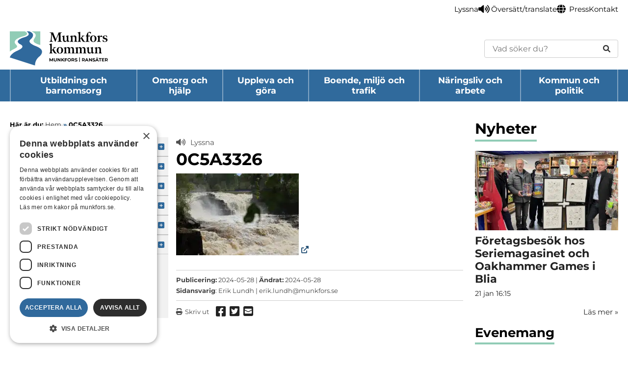

--- FILE ---
content_type: text/html; charset=UTF-8
request_url: https://www.munkfors.se/munkfors-kommun/0c5a3326/
body_size: 13246
content:
<!doctype html>
<html lang="sv-SE" class="no-js">

<head>
  <meta charset="UTF-8">
  
  <link rel="apple-touch-icon" sizes="180x180" href="https://www.munkfors.se/wp-content/themes/munkfors-kommun/images/apple-touch-icon.png">
  <link rel="icon" type="image/png" sizes="32x32" href="https://www.munkfors.se/wp-content/themes/munkfors-kommun/images/favicon-32x32.png">
  <link rel="icon" type="image/png" sizes="16x16" href="https://www.munkfors.se/wp-content/themes/munkfors-kommun/images/favicon-16x16.png">
  <link rel="manifest" href="https://www.munkfors.se/wp-content/themes/munkfors-kommun/images/site.webmanifest">
  <link rel="mask-icon" href="https://www.munkfors.se/wp-content/themes/munkfors-kommun/images/safari-pinned-tab.svg" color="#5bbad5">
  <link rel="shortcut icon" href="https://www.munkfors.se/wp-content/themes/munkfors-kommun/images/favicon.ico">
  <meta name="msapplication-TileColor" content="#da532c">
  <meta name="msapplication-config" content="https://www.munkfors.se/wp-content/themes/munkfors-kommun/images/browserconfig.xml">
  <meta name="theme-color" content="#ffffff">
  <!-- Cookie Script -->
  <script type="text/javascript" charset="UTF-8" src="//cdn.cookie-script.com/s/f11df4bc18fa88beb11adf03a2424cec.js"></script>
  <!-- Readspeaker -->
  <script src="https://f1-eu.readspeaker.com/script/8521/ReadSpeaker.js?pids=embhl&jit=1" type="text/javascript"></script>

  <meta http-equiv="X-UA-Compatible" content="IE=edge,chrome=1">
  <meta name="viewport" content="width=device-width,initial-scale=1.0">

  <!--[if lte IE 8]>
			<script type='text/javascript' src='https://www.munkfors.se/wp-content/themes/munkfors-kommun/js/modernizr.js?ver=2.8.1'></script>

			<style>
				#cookie-notice {display:none !important;}
			</style>
		<![endif]-->

  <meta name='robots' content='index, follow, max-image-preview:large, max-snippet:-1, max-video-preview:-1' />

	<!-- This site is optimized with the Yoast SEO plugin v26.8 - https://yoast.com/product/yoast-seo-wordpress/ -->
	<title>0C5A3326 &#8211; Munkfors kommun</title>
	<link rel="canonical" href="https://www.munkfors.se/munkfors-kommun/0c5a3326/" />
	<meta property="og:locale" content="sv_SE" />
	<meta property="og:type" content="article" />
	<meta property="og:title" content="0C5A3326 &#8211; Munkfors kommun" />
	<meta property="og:url" content="https://www.munkfors.se/munkfors-kommun/0c5a3326/" />
	<meta property="og:site_name" content="Munkfors kommun" />
	<meta property="article:publisher" content="https://www.facebook.com/munkforskommun" />
	<meta property="article:modified_time" content="2024-05-28T09:17:11+00:00" />
	<meta property="og:image" content="https://www.munkfors.se/munkfors-kommun/0c5a3326" />
	<meta property="og:image:width" content="2560" />
	<meta property="og:image:height" content="1707" />
	<meta property="og:image:type" content="image/jpeg" />
	<meta name="twitter:card" content="summary_large_image" />
	<script type="application/ld+json" class="yoast-schema-graph">{"@context":"https://schema.org","@graph":[{"@type":"WebPage","@id":"https://www.munkfors.se/munkfors-kommun/0c5a3326/","url":"https://www.munkfors.se/munkfors-kommun/0c5a3326/","name":"0C5A3326 &#8211; Munkfors kommun","isPartOf":{"@id":"https://www.munkfors.se/#website"},"primaryImageOfPage":{"@id":"https://www.munkfors.se/munkfors-kommun/0c5a3326/#primaryimage"},"image":{"@id":"https://www.munkfors.se/munkfors-kommun/0c5a3326/#primaryimage"},"thumbnailUrl":"https://www.munkfors.se/wp-content/uploads/2024/05/0c5a3326-scaled.jpg","datePublished":"2024-05-28T09:15:53+00:00","dateModified":"2024-05-28T09:17:11+00:00","breadcrumb":{"@id":"https://www.munkfors.se/munkfors-kommun/0c5a3326/#breadcrumb"},"inLanguage":"sv-SE","potentialAction":[{"@type":"ReadAction","target":["https://www.munkfors.se/munkfors-kommun/0c5a3326/"]}]},{"@type":"ImageObject","inLanguage":"sv-SE","@id":"https://www.munkfors.se/munkfors-kommun/0c5a3326/#primaryimage","url":"https://www.munkfors.se/wp-content/uploads/2024/05/0c5a3326-scaled.jpg","contentUrl":"https://www.munkfors.se/wp-content/uploads/2024/05/0c5a3326-scaled.jpg","width":2560,"height":1707,"caption":"Rinnande fors"},{"@type":"BreadcrumbList","@id":"https://www.munkfors.se/munkfors-kommun/0c5a3326/#breadcrumb","itemListElement":[{"@type":"ListItem","position":1,"name":"Hem","item":"https://www.munkfors.se/"},{"@type":"ListItem","position":2,"name":"Förstasidan","item":"https://www.munkfors.se/"},{"@type":"ListItem","position":3,"name":"0C5A3326"}]},{"@type":"WebSite","@id":"https://www.munkfors.se/#website","url":"https://www.munkfors.se/","name":"Munkfors kommun","description":"I hjärtat av Värmland, längs Klarälven","publisher":{"@id":"https://www.munkfors.se/#organization"},"potentialAction":[{"@type":"SearchAction","target":{"@type":"EntryPoint","urlTemplate":"https://www.munkfors.se/?s={search_term_string}"},"query-input":{"@type":"PropertyValueSpecification","valueRequired":true,"valueName":"search_term_string"}}],"inLanguage":"sv-SE"},{"@type":"Organization","@id":"https://www.munkfors.se/#organization","name":"Munkfors kommun","url":"https://www.munkfors.se/","logo":{"@type":"ImageObject","inLanguage":"sv-SE","@id":"https://www.munkfors.se/#/schema/logo/image/","url":"https://www.munkfors.se/wp-content/uploads/2024/06/munkfors-kommun-logotyp.png","contentUrl":"https://www.munkfors.se/wp-content/uploads/2024/06/munkfors-kommun-logotyp.png","width":1500,"height":529,"caption":"Munkfors kommun"},"image":{"@id":"https://www.munkfors.se/#/schema/logo/image/"},"sameAs":["https://www.facebook.com/munkforskommun","https://www.instagram.com/munkforskommun/","https://www.linkedin.com/company/munkfors-kommun/"]}]}</script>
	<!-- / Yoast SEO plugin. -->


<link rel="alternate" title="oEmbed (JSON)" type="application/json+oembed" href="https://www.munkfors.se/wp-json/oembed/1.0/embed?url=https%3A%2F%2Fwww.munkfors.se%2Fmunkfors-kommun%2F0c5a3326%2F" />
<link rel="alternate" title="oEmbed (XML)" type="text/xml+oembed" href="https://www.munkfors.se/wp-json/oembed/1.0/embed?url=https%3A%2F%2Fwww.munkfors.se%2Fmunkfors-kommun%2F0c5a3326%2F&#038;format=xml" />
<style id='wp-img-auto-sizes-contain-inline-css' type='text/css'>
img:is([sizes=auto i],[sizes^="auto," i]){contain-intrinsic-size:3000px 1500px}
/*# sourceURL=wp-img-auto-sizes-contain-inline-css */
</style>
<link rel='stylesheet' id='dashicons-css' href='https://www.munkfors.se/wp-includes/css/dashicons.min.css?ver=6.9' media='all' />
<link rel='stylesheet' id='elusive-css' href='https://www.munkfors.se/wp-content/plugins/menu-icons/vendor/codeinwp/icon-picker/css/types/elusive.min.css?ver=2.0' media='all' />
<link rel='stylesheet' id='menu-icon-font-awesome-css' href='https://www.munkfors.se/wp-content/plugins/menu-icons/css/fontawesome/css/all.min.css?ver=5.15.4' media='all' />
<link rel='stylesheet' id='foundation-icons-css' href='https://www.munkfors.se/wp-content/plugins/menu-icons/vendor/codeinwp/icon-picker/css/types/foundation-icons.min.css?ver=3.0' media='all' />
<link rel='stylesheet' id='genericons-css' href='https://www.munkfors.se/wp-content/plugins/menu-icons/vendor/codeinwp/icon-picker/css/types/genericons.min.css?ver=3.4' media='all' />
<link rel='stylesheet' id='menu-icons-extra-css' href='https://www.munkfors.se/wp-content/plugins/menu-icons/css/extra.min.css?ver=0.13.20' media='all' />
<style id='wp-emoji-styles-inline-css' type='text/css'>

	img.wp-smiley, img.emoji {
		display: inline !important;
		border: none !important;
		box-shadow: none !important;
		height: 1em !important;
		width: 1em !important;
		margin: 0 0.07em !important;
		vertical-align: -0.1em !important;
		background: none !important;
		padding: 0 !important;
	}
/*# sourceURL=wp-emoji-styles-inline-css */
</style>
<link rel='stylesheet' id='wp-block-library-css' href='https://www.munkfors.se/wp-includes/css/dist/block-library/style.min.css?ver=6.9' media='all' />
<style id='classic-theme-styles-inline-css' type='text/css'>
/*! This file is auto-generated */
.wp-block-button__link{color:#fff;background-color:#32373c;border-radius:9999px;box-shadow:none;text-decoration:none;padding:calc(.667em + 2px) calc(1.333em + 2px);font-size:1.125em}.wp-block-file__button{background:#32373c;color:#fff;text-decoration:none}
/*# sourceURL=/wp-includes/css/classic-themes.min.css */
</style>
<link rel='stylesheet' id='wpmf-gallery-popup-style-css' href='https://www.munkfors.se/wp-content/plugins/wp-media-folder/assets/css/display-gallery/magnific-popup.css?ver=0.9.9' media='all' />
<link rel='stylesheet' id='wpmf-gallery-style-css' href='https://www.munkfors.se/wp-content/plugins/wp-media-folder/assets/css/display-gallery/style-display-gallery.css?ver=6.1.9' media='all' />
<link rel='stylesheet' id='wpmf-slick-style-css' href='https://www.munkfors.se/wp-content/plugins/wp-media-folder/assets/js/slick/slick.css?ver=6.1.9' media='all' />
<link rel='stylesheet' id='wpmf-slick-theme-style-css' href='https://www.munkfors.se/wp-content/plugins/wp-media-folder/assets/js/slick/slick-theme.css?ver=6.1.9' media='all' />
<style id='global-styles-inline-css' type='text/css'>
:root{--wp--preset--aspect-ratio--square: 1;--wp--preset--aspect-ratio--4-3: 4/3;--wp--preset--aspect-ratio--3-4: 3/4;--wp--preset--aspect-ratio--3-2: 3/2;--wp--preset--aspect-ratio--2-3: 2/3;--wp--preset--aspect-ratio--16-9: 16/9;--wp--preset--aspect-ratio--9-16: 9/16;--wp--preset--color--black: #000000;--wp--preset--color--cyan-bluish-gray: #abb8c3;--wp--preset--color--white: #ffffff;--wp--preset--color--pale-pink: #f78da7;--wp--preset--color--vivid-red: #cf2e2e;--wp--preset--color--luminous-vivid-orange: #ff6900;--wp--preset--color--luminous-vivid-amber: #fcb900;--wp--preset--color--light-green-cyan: #7bdcb5;--wp--preset--color--vivid-green-cyan: #00d084;--wp--preset--color--pale-cyan-blue: #8ed1fc;--wp--preset--color--vivid-cyan-blue: #0693e3;--wp--preset--color--vivid-purple: #9b51e0;--wp--preset--gradient--vivid-cyan-blue-to-vivid-purple: linear-gradient(135deg,rgb(6,147,227) 0%,rgb(155,81,224) 100%);--wp--preset--gradient--light-green-cyan-to-vivid-green-cyan: linear-gradient(135deg,rgb(122,220,180) 0%,rgb(0,208,130) 100%);--wp--preset--gradient--luminous-vivid-amber-to-luminous-vivid-orange: linear-gradient(135deg,rgb(252,185,0) 0%,rgb(255,105,0) 100%);--wp--preset--gradient--luminous-vivid-orange-to-vivid-red: linear-gradient(135deg,rgb(255,105,0) 0%,rgb(207,46,46) 100%);--wp--preset--gradient--very-light-gray-to-cyan-bluish-gray: linear-gradient(135deg,rgb(238,238,238) 0%,rgb(169,184,195) 100%);--wp--preset--gradient--cool-to-warm-spectrum: linear-gradient(135deg,rgb(74,234,220) 0%,rgb(151,120,209) 20%,rgb(207,42,186) 40%,rgb(238,44,130) 60%,rgb(251,105,98) 80%,rgb(254,248,76) 100%);--wp--preset--gradient--blush-light-purple: linear-gradient(135deg,rgb(255,206,236) 0%,rgb(152,150,240) 100%);--wp--preset--gradient--blush-bordeaux: linear-gradient(135deg,rgb(254,205,165) 0%,rgb(254,45,45) 50%,rgb(107,0,62) 100%);--wp--preset--gradient--luminous-dusk: linear-gradient(135deg,rgb(255,203,112) 0%,rgb(199,81,192) 50%,rgb(65,88,208) 100%);--wp--preset--gradient--pale-ocean: linear-gradient(135deg,rgb(255,245,203) 0%,rgb(182,227,212) 50%,rgb(51,167,181) 100%);--wp--preset--gradient--electric-grass: linear-gradient(135deg,rgb(202,248,128) 0%,rgb(113,206,126) 100%);--wp--preset--gradient--midnight: linear-gradient(135deg,rgb(2,3,129) 0%,rgb(40,116,252) 100%);--wp--preset--font-size--small: 13px;--wp--preset--font-size--medium: 20px;--wp--preset--font-size--large: 36px;--wp--preset--font-size--x-large: 42px;--wp--preset--spacing--20: 0.44rem;--wp--preset--spacing--30: 0.67rem;--wp--preset--spacing--40: 1rem;--wp--preset--spacing--50: 1.5rem;--wp--preset--spacing--60: 2.25rem;--wp--preset--spacing--70: 3.38rem;--wp--preset--spacing--80: 5.06rem;--wp--preset--shadow--natural: 6px 6px 9px rgba(0, 0, 0, 0.2);--wp--preset--shadow--deep: 12px 12px 50px rgba(0, 0, 0, 0.4);--wp--preset--shadow--sharp: 6px 6px 0px rgba(0, 0, 0, 0.2);--wp--preset--shadow--outlined: 6px 6px 0px -3px rgb(255, 255, 255), 6px 6px rgb(0, 0, 0);--wp--preset--shadow--crisp: 6px 6px 0px rgb(0, 0, 0);}:where(.is-layout-flex){gap: 0.5em;}:where(.is-layout-grid){gap: 0.5em;}body .is-layout-flex{display: flex;}.is-layout-flex{flex-wrap: wrap;align-items: center;}.is-layout-flex > :is(*, div){margin: 0;}body .is-layout-grid{display: grid;}.is-layout-grid > :is(*, div){margin: 0;}:where(.wp-block-columns.is-layout-flex){gap: 2em;}:where(.wp-block-columns.is-layout-grid){gap: 2em;}:where(.wp-block-post-template.is-layout-flex){gap: 1.25em;}:where(.wp-block-post-template.is-layout-grid){gap: 1.25em;}.has-black-color{color: var(--wp--preset--color--black) !important;}.has-cyan-bluish-gray-color{color: var(--wp--preset--color--cyan-bluish-gray) !important;}.has-white-color{color: var(--wp--preset--color--white) !important;}.has-pale-pink-color{color: var(--wp--preset--color--pale-pink) !important;}.has-vivid-red-color{color: var(--wp--preset--color--vivid-red) !important;}.has-luminous-vivid-orange-color{color: var(--wp--preset--color--luminous-vivid-orange) !important;}.has-luminous-vivid-amber-color{color: var(--wp--preset--color--luminous-vivid-amber) !important;}.has-light-green-cyan-color{color: var(--wp--preset--color--light-green-cyan) !important;}.has-vivid-green-cyan-color{color: var(--wp--preset--color--vivid-green-cyan) !important;}.has-pale-cyan-blue-color{color: var(--wp--preset--color--pale-cyan-blue) !important;}.has-vivid-cyan-blue-color{color: var(--wp--preset--color--vivid-cyan-blue) !important;}.has-vivid-purple-color{color: var(--wp--preset--color--vivid-purple) !important;}.has-black-background-color{background-color: var(--wp--preset--color--black) !important;}.has-cyan-bluish-gray-background-color{background-color: var(--wp--preset--color--cyan-bluish-gray) !important;}.has-white-background-color{background-color: var(--wp--preset--color--white) !important;}.has-pale-pink-background-color{background-color: var(--wp--preset--color--pale-pink) !important;}.has-vivid-red-background-color{background-color: var(--wp--preset--color--vivid-red) !important;}.has-luminous-vivid-orange-background-color{background-color: var(--wp--preset--color--luminous-vivid-orange) !important;}.has-luminous-vivid-amber-background-color{background-color: var(--wp--preset--color--luminous-vivid-amber) !important;}.has-light-green-cyan-background-color{background-color: var(--wp--preset--color--light-green-cyan) !important;}.has-vivid-green-cyan-background-color{background-color: var(--wp--preset--color--vivid-green-cyan) !important;}.has-pale-cyan-blue-background-color{background-color: var(--wp--preset--color--pale-cyan-blue) !important;}.has-vivid-cyan-blue-background-color{background-color: var(--wp--preset--color--vivid-cyan-blue) !important;}.has-vivid-purple-background-color{background-color: var(--wp--preset--color--vivid-purple) !important;}.has-black-border-color{border-color: var(--wp--preset--color--black) !important;}.has-cyan-bluish-gray-border-color{border-color: var(--wp--preset--color--cyan-bluish-gray) !important;}.has-white-border-color{border-color: var(--wp--preset--color--white) !important;}.has-pale-pink-border-color{border-color: var(--wp--preset--color--pale-pink) !important;}.has-vivid-red-border-color{border-color: var(--wp--preset--color--vivid-red) !important;}.has-luminous-vivid-orange-border-color{border-color: var(--wp--preset--color--luminous-vivid-orange) !important;}.has-luminous-vivid-amber-border-color{border-color: var(--wp--preset--color--luminous-vivid-amber) !important;}.has-light-green-cyan-border-color{border-color: var(--wp--preset--color--light-green-cyan) !important;}.has-vivid-green-cyan-border-color{border-color: var(--wp--preset--color--vivid-green-cyan) !important;}.has-pale-cyan-blue-border-color{border-color: var(--wp--preset--color--pale-cyan-blue) !important;}.has-vivid-cyan-blue-border-color{border-color: var(--wp--preset--color--vivid-cyan-blue) !important;}.has-vivid-purple-border-color{border-color: var(--wp--preset--color--vivid-purple) !important;}.has-vivid-cyan-blue-to-vivid-purple-gradient-background{background: var(--wp--preset--gradient--vivid-cyan-blue-to-vivid-purple) !important;}.has-light-green-cyan-to-vivid-green-cyan-gradient-background{background: var(--wp--preset--gradient--light-green-cyan-to-vivid-green-cyan) !important;}.has-luminous-vivid-amber-to-luminous-vivid-orange-gradient-background{background: var(--wp--preset--gradient--luminous-vivid-amber-to-luminous-vivid-orange) !important;}.has-luminous-vivid-orange-to-vivid-red-gradient-background{background: var(--wp--preset--gradient--luminous-vivid-orange-to-vivid-red) !important;}.has-very-light-gray-to-cyan-bluish-gray-gradient-background{background: var(--wp--preset--gradient--very-light-gray-to-cyan-bluish-gray) !important;}.has-cool-to-warm-spectrum-gradient-background{background: var(--wp--preset--gradient--cool-to-warm-spectrum) !important;}.has-blush-light-purple-gradient-background{background: var(--wp--preset--gradient--blush-light-purple) !important;}.has-blush-bordeaux-gradient-background{background: var(--wp--preset--gradient--blush-bordeaux) !important;}.has-luminous-dusk-gradient-background{background: var(--wp--preset--gradient--luminous-dusk) !important;}.has-pale-ocean-gradient-background{background: var(--wp--preset--gradient--pale-ocean) !important;}.has-electric-grass-gradient-background{background: var(--wp--preset--gradient--electric-grass) !important;}.has-midnight-gradient-background{background: var(--wp--preset--gradient--midnight) !important;}.has-small-font-size{font-size: var(--wp--preset--font-size--small) !important;}.has-medium-font-size{font-size: var(--wp--preset--font-size--medium) !important;}.has-large-font-size{font-size: var(--wp--preset--font-size--large) !important;}.has-x-large-font-size{font-size: var(--wp--preset--font-size--x-large) !important;}
:where(.wp-block-post-template.is-layout-flex){gap: 1.25em;}:where(.wp-block-post-template.is-layout-grid){gap: 1.25em;}
:where(.wp-block-term-template.is-layout-flex){gap: 1.25em;}:where(.wp-block-term-template.is-layout-grid){gap: 1.25em;}
:where(.wp-block-columns.is-layout-flex){gap: 2em;}:where(.wp-block-columns.is-layout-grid){gap: 2em;}
:root :where(.wp-block-pullquote){font-size: 1.5em;line-height: 1.6;}
/*# sourceURL=global-styles-inline-css */
</style>
<link rel='stylesheet' id='contact-form-7-css' href='https://www.munkfors.se/wp-content/plugins/contact-form-7/includes/css/styles.css?ver=6.1.4' media='all' />
<link rel='stylesheet' id='page-list-style-css' href='https://www.munkfors.se/wp-content/plugins/page-list/css/page-list.css?ver=5.9' media='all' />
<link rel='stylesheet' id='html5blank-css' href='https://www.munkfors.se/wp-content/themes/munkfors-kommun/dist/css/style.css?id=dabd8fb3ef411fe634900e93140b717c' media='all' />
<script type="text/javascript" src="https://www.munkfors.se/wp-includes/js/jquery/jquery.min.js?ver=3.7.1" id="jquery-core-js"></script>
<script type="text/javascript" src="https://www.munkfors.se/wp-includes/js/jquery/jquery-migrate.min.js?ver=3.4.1" id="jquery-migrate-js"></script>
<script type="text/javascript" src="https://www.munkfors.se/wp-content/plugins/stop-user-enumeration/frontend/js/frontend.js?ver=1.7.7" id="stop-user-enumeration-js" defer="defer" data-wp-strategy="defer"></script>
<link rel="https://api.w.org/" href="https://www.munkfors.se/wp-json/" /><link rel="alternate" title="JSON" type="application/json" href="https://www.munkfors.se/wp-json/wp/v2/media/28894" />
</head>

<body class="attachment wp-singular attachment-template-default attachmentid-28894 attachment-jpeg wp-theme-munkfors-kommun 0c5a3326">

  <a href="#skip" class="skip-to-content" role="navigation" aria-label="Skip to main content">Hoppa till huvudinnehåll</a>

  <!-- ===================== | Section: Header | ===================== -->
  <header id="header" class="site-header clear" role="banner" aria-label="Sidhuvud">
    
    
    <div class="site-header__toolbar" id="top_toolbar">
      <nav class="toolbar wrapper container" id="top_navigation" aria-label="Meny">
        <ul id="menu-topnavigation" class="toolbar__list no-list"><li id="menu-item-1864" class="menu-item menu-item-type-post_type menu-item-object-page menu-item-1864 menu-item-level-0"><a href="https://www.munkfors.se/lyssnafunktion/" title="Lyssna" aria-label="Undersida: Lyssna"><i class="_mi _before fa fa-volume-up" aria-hidden="true"></i><span>Lyssna</span></a></li>
<li id="menu-item-26385" class="menu-item menu-item-type-post_type menu-item-object-page menu-item-26385 menu-item-level-0"><a href="https://www.munkfors.se/oversatt-translate/" title="Översätt/translate" aria-label="Undersida: Översätt/translate"><i class="_mi _before fa fa-globe" aria-hidden="true"></i><span>Översätt/translate</span></a></li>
<li id="menu-item-1659" class="menu-item menu-item-type-post_type menu-item-object-page menu-item-1659 menu-item-level-0"><a href="https://www.munkfors.se/kommun-och-politik/press-och-informationsmaterial/" title="Press" aria-label="Undersida: Press">Press</a></li>
<li id="menu-item-4215" class="menu-item menu-item-type-post_type menu-item-object-page menu-item-4215 menu-item-level-0"><a href="https://www.munkfors.se/kommun-och-politik/kontakt-och-oppettider/" title="Kontakt" aria-label="Undersida: Kontakt">Kontakt</a></li>
</ul>      </nav>
    </div>

    <div class="wrapper container">
      <div class="site-header__inner">
        <a class="site-header__logotype-link" href="https://www.munkfors.se">
          <img class="site-header__logotype logo-img" src="https://www.munkfors.se/wp-content/themes/munkfors-kommun/images/munkfors-logotype.svg" alt="Logotyp">
        </a>

        <div class="site-header__search-form">
          
<form id="search-form-69794dea41ad6" class="search-form search-form--rounded" method="GET" action="https://www.munkfors.se" role="search">
  <label class="sr-only" for="s-69794dea41ad8">Sök</label>
  <input id="s-69794dea41ad8" type="text" class="search-form__input" title="En sökning bör innehålla minst 3 tecken" placeholder="Vad söker du?" pattern=".{3,}" name="s" value="" required />

  <button class=" search-form__submit" type="submit" aria-label="Sök">
    <i class="fa-solid fa-magnifying-glass"></i>
  </button>
</form>
        </div>
      </div>
    </div>


    <div class="site-header__main menu_box_main">
      <div class="wrapper container site-header__main-inner">
        <a class="site-header__logotype-link-mobile" href="https://www.munkfors.se">
          <img class="site-header__logotype-mobile logo-img" src="https://www.munkfors.se/wp-content/themes/munkfors-kommun/images/munkfors-logotype.svg" alt="Logotyp">
        </a>

        <div class="search-form-toggler">
          <button class="search-form-toggler__button no-close">
            <span class="sr-only">Öppna sökrutan</span>
            <i class="fas fa-search"></i>
          </button>

          <div class="search-form-toggler__content">
            
<form id="search-form-69794dea41b30" class="search-form" method="GET" action="https://www.munkfors.se" role="search">
  <label class="sr-only" for="s-69794dea41b31">Sök</label>
  <input id="s-69794dea41b31" type="text" class="search-form__input" title="En sökning bör innehålla minst 3 tecken" placeholder="Vad söker du?" pattern=".{3,}" name="s" value="" required />

  <button class=" search-form__submit" type="submit" aria-label="Sök">
    <i class="fa-solid fa-magnifying-glass"></i>
  </button>
</form>
          </div>
        </div>

        <button class="main-nav-toggle no-button no-close" id="toggle_navigation">
          <span>Meny</span>

          <i class="main-nav-toggle__icon fas fa-bars"></i>
        </button>

        <nav id="navigation" class="main-nav no-list" aria-label="Huvudmeny">
          <ul id="menu-huvudnavigation" class="main-nav__list no-list"><li id="menu-item-389" class="menu-item menu-item-type-post_type menu-item-object-page menu-item-has-children menu-item-389 menu-item-level-0"><a href="https://www.munkfors.se/utbildning-och-barnomsorg/" title="Utbildning och barnomsorg" aria-label="Huvudsida: Utbildning och barnomsorg">Utbildning och barnomsorg</a>
<ul class="sub-menu">
	<li id="menu-item-398" class="menu-item menu-item-type-post_type menu-item-object-page menu-item-398 menu-item-level-1"><a href="https://www.munkfors.se/utbildning-och-barnomsorg/skolor-och-utbildning/" title="Förskola, grundskola och fritids" aria-label="Huvudsida: Förskola, grundskola och fritids">Förskola, grundskola och fritids</a></li>
	<li id="menu-item-29869" class="menu-item menu-item-type-post_type menu-item-object-page menu-item-29869 menu-item-level-1"><a href="https://www.munkfors.se/utbildning-och-barnomsorg/gymnasieskola/" title="Gymnasieskola" aria-label="Huvudsida: Gymnasieskola">Gymnasieskola</a></li>
	<li id="menu-item-29871" class="menu-item menu-item-type-post_type menu-item-object-page menu-item-29871 menu-item-level-1"><a href="https://www.munkfors.se/utbildning-och-barnomsorg/kommunal-vuxenutbidlning-komvux/" title="Studera som vuxen" aria-label="Huvudsida: Studera som vuxen">Studera som vuxen</a></li>
	<li id="menu-item-29872" class="menu-item menu-item-type-post_type menu-item-object-page menu-item-29872 menu-item-level-1"><a href="https://www.munkfors.se/utbildning-och-barnomsorg/anpassad-skola/" title="Anpassad skola" aria-label="Huvudsida: Anpassad skola">Anpassad skola</a></li>
	<li id="menu-item-29874" class="menu-item menu-item-type-post_type menu-item-object-page menu-item-29874 menu-item-level-1"><a href="https://www.munkfors.se/utbildning-och-barnomsorg/sarskilda-behov-extra-stod/" title="Särskilda behov, extra stöd" aria-label="Huvudsida: Särskilda behov, extra stöd">Särskilda behov, extra stöd</a></li>
	<li id="menu-item-29875" class="menu-item menu-item-type-post_type menu-item-object-page menu-item-29875 menu-item-level-1"><a href="https://www.munkfors.se/utbildning-och-barnomsorg/mobbning-trygghet-och-sakerhet/" title="Mobbning, trygghet och säkerhet" aria-label="Huvudsida: Mobbning, trygghet och säkerhet">Mobbning, trygghet och säkerhet</a></li>
	<li id="menu-item-29876" class="menu-item menu-item-type-post_type menu-item-object-page menu-item-29876 menu-item-level-1"><a href="https://www.munkfors.se/utbildning-och-barnomsorg/skolor-och-utbildning/fritidshem/fritids-fritidshem-ansokan/" title="Ansökan och uppsägning fritidshem" aria-label="Huvudsida: Ansökan och uppsägning fritidshem">Ansökan och uppsägning fritidshem</a></li>
	<li id="menu-item-26455" class="menu-item menu-item-type-post_type menu-item-object-page menu-item-26455 menu-item-level-1"><a href="https://www.munkfors.se/utbildning-och-barnomsorg/skolor-och-utbildning/maltidsverksamhet-skola/" title="Måltidsverksamhet skola" aria-label="Huvudsida: Måltidsverksamhet skola">Måltidsverksamhet skola</a></li>
	<li id="menu-item-29877" class="menu-item menu-item-type-post_type menu-item-object-page menu-item-29877 menu-item-level-1"><a href="https://www.munkfors.se/utbildning-och-barnomsorg/stipendium/" title="Stipendium" aria-label="Huvudsida: Stipendium">Stipendium</a></li>
	<li id="menu-item-29878" class="menu-item menu-item-type-post_type menu-item-object-page menu-item-29878 menu-item-level-1"><a href="https://www.munkfors.se/utbildning-och-barnomsorg/fritidsgarden/" title="Fritidsgården" aria-label="Huvudsida: Fritidsgården">Fritidsgården</a></li>
	<li id="menu-item-29879" class="menu-item menu-item-type-post_type menu-item-object-page menu-item-29879 menu-item-level-1"><a href="https://www.munkfors.se/utbildning-och-barnomsorg/studie-och-yrkesvagledning/" title="Studie- och yrkesvägledning" aria-label="Huvudsida: Studie- och yrkesvägledning">Studie- och yrkesvägledning</a></li>
	<li id="menu-item-31643" class="menu-item menu-item-type-custom menu-item-object-custom menu-item-31643 menu-item-level-1"><a href="https://e-tjanster.munkfors.se/MenuGroup2.aspx?groupId=431" title="E-tjänster - Utbildning och barnomsorg" aria-label="Huvudsida: E-tjänster - Utbildning och barnomsorg">E-tjänster &#8211; Utbildning och barnomsorg</a></li>
</ul>
</li>
<li id="menu-item-352" class="menu-item menu-item-type-post_type menu-item-object-page menu-item-has-children menu-item-352 menu-item-level-0"><a href="https://www.munkfors.se/omsorg-och-hjalp/" title="Omsorg och hjälp" aria-label="Huvudsida: Omsorg och hjälp">Omsorg och hjälp</a>
<ul class="sub-menu">
	<li id="menu-item-353" class="menu-item menu-item-type-post_type menu-item-object-page menu-item-353 menu-item-level-1"><a href="https://www.munkfors.se/omsorg-och-hjalp/aldreomsorg/" title="Äldreomsorg" aria-label="Huvudsida: Äldreomsorg">Äldreomsorg</a></li>
	<li id="menu-item-17364" class="menu-item menu-item-type-post_type menu-item-object-page menu-item-17364 menu-item-level-1"><a href="https://www.munkfors.se/omsorg-och-hjalp/funktionsnedsattning-och-stod-enligt-lss/" title="Stöd för funktionshindrade" aria-label="Huvudsida: Stöd för funktionshindrade">Stöd för funktionshindrade</a></li>
	<li id="menu-item-30155" class="menu-item menu-item-type-post_type menu-item-object-page menu-item-30155 menu-item-level-1"><a href="https://www.munkfors.se/omsorg-och-hjalp/ekonomiskt-bistand/" title="Ekonomiskt stöd" aria-label="Huvudsida: Ekonomiskt stöd">Ekonomiskt stöd</a></li>
	<li id="menu-item-30156" class="menu-item menu-item-type-post_type menu-item-object-page menu-item-30156 menu-item-level-1"><a href="https://www.munkfors.se/omsorg-och-hjalp/stod-for-vuxna-och-familjer/" title="Familj, barn och unga" aria-label="Huvudsida: Familj, barn och unga">Familj, barn och unga</a></li>
	<li id="menu-item-30157" class="menu-item menu-item-type-post_type menu-item-object-page menu-item-30157 menu-item-level-1"><a href="https://www.munkfors.se/omsorg-och-hjalp/psykisk-ohalsa-skadligt-bruk-och-beroende/" title="Psykisk ohälsa, beroende eller missbruk" aria-label="Huvudsida: Psykisk ohälsa, beroende eller missbruk">Psykisk ohälsa, beroende eller missbruk</a></li>
	<li id="menu-item-30158" class="menu-item menu-item-type-post_type menu-item-object-page menu-item-30158 menu-item-level-1"><a href="https://www.munkfors.se/omsorg-och-hjalp/vald-och-hot/" title="Våld och hot" aria-label="Huvudsida: Våld och hot">Våld och hot</a></li>
	<li id="menu-item-17375" class="menu-item menu-item-type-post_type menu-item-object-page menu-item-17375 menu-item-level-1"><a href="https://www.munkfors.se/omsorg-och-hjalp/dodsboanmalan-och-ekonomiskt-bistand-for-begravningskostnader/" title="Dödsfall och begravning" aria-label="Huvudsida: Dödsfall och begravning">Dödsfall och begravning</a></li>
	<li id="menu-item-26454" class="menu-item menu-item-type-post_type menu-item-object-page menu-item-26454 menu-item-level-1"><a href="https://www.munkfors.se/omsorg-och-hjalp/individ-och-familjeomsorg/integration/" title="Invandring och integration" aria-label="Huvudsida: Invandring och integration">Invandring och integration</a></li>
	<li id="menu-item-26452" class="menu-item menu-item-type-post_type menu-item-object-page menu-item-26452 menu-item-level-1"><a href="https://www.munkfors.se/omsorg-och-hjalp/halso-och-sjukvard/" title="Sjukvård, tandvård" aria-label="Huvudsida: Sjukvård, tandvård">Sjukvård, tandvård</a></li>
	<li id="menu-item-446" class="menu-item menu-item-type-post_type menu-item-object-page menu-item-446 menu-item-level-1"><a href="https://www.munkfors.se/omsorg-och-hjalp/kris-och-sakerhet/" title="Kris och beredskap" aria-label="Huvudsida: Kris och beredskap">Kris och beredskap</a></li>
</ul>
</li>
<li id="menu-item-319" class="menu-item menu-item-type-post_type menu-item-object-page menu-item-has-children menu-item-319 menu-item-level-0"><a href="https://www.munkfors.se/uppleva-och-gora/" title="Uppleva och göra" aria-label="Huvudsida: Uppleva och göra">Uppleva och göra</a>
<ul class="sub-menu">
	<li id="menu-item-325" class="menu-item menu-item-type-post_type menu-item-object-page menu-item-325 menu-item-level-1"><a href="https://www.munkfors.se/uppleva-och-gora/kultur-och-sevardheter/" title="Upptäck Munkfors-Ransäter" aria-label="Huvudsida: Upptäck Munkfors-Ransäter">Upptäck Munkfors-Ransäter</a></li>
	<li id="menu-item-30174" class="menu-item menu-item-type-post_type menu-item-object-page menu-item-30174 menu-item-level-1"><a href="https://www.munkfors.se/uppleva-och-gora/kultur/" title="Kultur" aria-label="Huvudsida: Kultur">Kultur</a></li>
	<li id="menu-item-324" class="menu-item menu-item-type-post_type menu-item-object-page menu-item-324 menu-item-level-1"><a href="https://www.munkfors.se/uppleva-och-gora/fritid-och-idrott/" title="Idrott, motion och friluftsliv" aria-label="Huvudsida: Idrott, motion och friluftsliv">Idrott, motion och friluftsliv</a></li>
	<li id="menu-item-1935" class="menu-item menu-item-type-post_type menu-item-object-page menu-item-1935 menu-item-level-1"><a href="https://www.munkfors.se/uppleva-och-gora/foreningar/" title="Föreningar, föreningsliv" aria-label="Huvudsida: Föreningar, föreningsliv">Föreningar, föreningsliv</a></li>
	<li id="menu-item-30173" class="menu-item menu-item-type-post_type menu-item-object-page menu-item-30173 menu-item-level-1"><a href="https://www.munkfors.se/uppleva-och-gora/fritidsbanken/" title="Fritidsbanken" aria-label="Huvudsida: Fritidsbanken">Fritidsbanken</a></li>
	<li id="menu-item-30172" class="menu-item menu-item-type-post_type menu-item-object-page menu-item-30172 menu-item-level-1"><a href="https://www.munkfors.se/uppleva-och-gora/evenemang/" title="Evenemang" aria-label="Huvudsida: Evenemang">Evenemang</a></li>
	<li id="menu-item-26456" class="menu-item menu-item-type-custom menu-item-object-custom menu-item-26456 menu-item-level-1"><a href="https://www.visitmunkfors.se/sv/bo" title="Boende (Visit Munkfors)" aria-label="Huvudsida: Boende (Visit Munkfors)">Boende (Visit Munkfors)</a></li>
</ul>
</li>
<li id="menu-item-339" class="menu-item menu-item-type-post_type menu-item-object-page menu-item-has-children menu-item-339 menu-item-level-0"><a href="https://www.munkfors.se/boende-miljo-trafik/" title="Boende, miljö och trafik" aria-label="Huvudsida: Boende, miljö och trafik">Boende, miljö och trafik</a>
<ul class="sub-menu">
	<li id="menu-item-486" class="menu-item menu-item-type-post_type menu-item-object-page menu-item-486 menu-item-level-1"><a href="https://www.munkfors.se/boende-miljo-trafik/avfallshantering/" title="Avfallshantering, återvinning" aria-label="Huvudsida: Avfallshantering, återvinning">Avfallshantering, återvinning</a></li>
	<li id="menu-item-487" class="menu-item menu-item-type-post_type menu-item-object-page menu-item-487 menu-item-level-1"><a href="https://www.munkfors.se/boende-miljo-trafik/bygga-och-bo/" title="Bygga och bo" aria-label="Huvudsida: Bygga och bo">Bygga och bo</a></li>
	<li id="menu-item-340" class="menu-item menu-item-type-post_type menu-item-object-page menu-item-340 menu-item-level-1"><a href="https://www.munkfors.se/boende-miljo-trafik/energi-och-el/" title="Energi och miljö" aria-label="Huvudsida: Energi och miljö">Energi och miljö</a></li>
	<li id="menu-item-488" class="menu-item menu-item-type-post_type menu-item-object-page menu-item-488 menu-item-level-1"><a href="https://www.munkfors.se/boende-miljo-trafik/gata-park/gator-och-vagar/" title="Gator och vägar" aria-label="Huvudsida: Gator och vägar">Gator och vägar</a></li>
	<li id="menu-item-345" class="menu-item menu-item-type-post_type menu-item-object-page menu-item-345 menu-item-level-1"><a href="https://www.munkfors.se/boende-miljo-trafik/vatten-och-avlopp/" title="Vatten och avlopp" aria-label="Huvudsida: Vatten och avlopp">Vatten och avlopp</a></li>
	<li id="menu-item-344" class="menu-item menu-item-type-post_type menu-item-object-page menu-item-344 menu-item-level-1"><a href="https://www.munkfors.se/boende-miljo-trafik/kollektivtrafik/" title="Kommunikationer" aria-label="Huvudsida: Kommunikationer">Kommunikationer</a></li>
	<li id="menu-item-1559" class="menu-item menu-item-type-post_type menu-item-object-page menu-item-1559 menu-item-level-1"><a href="https://www.munkfors.se/boende-miljo-trafik/planer/" title="Samhällsplanering" aria-label="Huvudsida: Samhällsplanering">Samhällsplanering</a></li>
	<li id="menu-item-26735" class="menu-item menu-item-type-post_type menu-item-object-page menu-item-26735 menu-item-level-1"><a href="https://www.munkfors.se/munkfors-stadsnat/" title="Munkfors stadsnät" aria-label="Huvudsida: Munkfors stadsnät">Munkfors stadsnät</a></li>
	<li id="menu-item-17401" class="menu-item menu-item-type-post_type menu-item-object-page menu-item-17401 menu-item-level-1"><a href="https://www.munkfors.se/boende-miljo-trafik/allemansratten/" title="Allemansrätten" aria-label="Huvudsida: Allemansrätten">Allemansrätten</a></li>
	<li id="menu-item-17446" class="menu-item menu-item-type-post_type menu-item-object-page menu-item-17446 menu-item-level-1"><a href="https://www.munkfors.se/boende-miljo-trafik/felanmalan-2/" title="Felanmälan" aria-label="Huvudsida: Felanmälan">Felanmälan</a></li>
	<li id="menu-item-17451" class="menu-item menu-item-type-post_type menu-item-object-page menu-item-17451 menu-item-level-1"><a href="https://www.munkfors.se/boende-miljo-trafik/ladda-din-elbil/" title="Ladda din elbil" aria-label="Huvudsida: Ladda din elbil">Ladda din elbil</a></li>
	<li id="menu-item-26695" class="menu-item menu-item-type-custom menu-item-object-custom menu-item-26695 menu-item-level-1"><a href="https://e-tjanster.munkfors.se/MenuGroup2.aspx?groupId=432" title="E-tjänst - Boende, miljö och trafik" aria-label="Huvudsida: E-tjänst - Boende, miljö och trafik">E-tjänst &#8211; Boende, miljö och trafik</a></li>
</ul>
</li>
<li id="menu-item-304" class="menu-item menu-item-type-post_type menu-item-object-page menu-item-has-children menu-item-304 menu-item-level-0"><a href="https://www.munkfors.se/naringsliv-och-arbete/" title="Näringsliv och arbete" aria-label="Huvudsida: Näringsliv och arbete">Näringsliv och arbete</a>
<ul class="sub-menu">
	<li id="menu-item-305" class="menu-item menu-item-type-post_type menu-item-object-page menu-item-305 menu-item-level-1"><a href="https://www.munkfors.se/naringsliv-och-arbete/munkfors-naringsliv/" title="Munkfors näringsliv" aria-label="Huvudsida: Munkfors näringsliv">Munkfors näringsliv</a></li>
	<li id="menu-item-316" class="menu-item menu-item-type-post_type menu-item-object-page menu-item-316 menu-item-level-1"><a href="https://www.munkfors.se/naringsliv-och-arbete/tillstand-inom-naringslivsverksamhet/" title="Tillstånd inom näringslivsverksamhet" aria-label="Huvudsida: Tillstånd inom näringslivsverksamhet">Tillstånd inom näringslivsverksamhet</a></li>
	<li id="menu-item-309" class="menu-item menu-item-type-post_type menu-item-object-page menu-item-309 menu-item-level-1"><a href="https://www.munkfors.se/naringsliv-och-arbete/upphandlingar/" title="Upphandlingar" aria-label="Huvudsida: Upphandlingar">Upphandlingar</a></li>
	<li id="menu-item-306" class="menu-item menu-item-type-post_type menu-item-object-page menu-item-306 menu-item-level-1"><a href="https://www.munkfors.se/naringsliv-och-arbete/fairtrade-city/" title="Fairtrade City" aria-label="Huvudsida: Fairtrade City">Fairtrade City</a></li>
	<li id="menu-item-315" class="menu-item menu-item-type-post_type menu-item-object-page menu-item-315 menu-item-level-1"><a href="https://www.munkfors.se/naringsliv-och-arbete/jobba-i-munkfors-kommun/" title="Jobba i Munkfors kommun" aria-label="Huvudsida: Jobba i Munkfors kommun">Jobba i Munkfors kommun</a></li>
	<li id="menu-item-26459" class="menu-item menu-item-type-post_type menu-item-object-page menu-item-26459 menu-item-level-1"><a href="https://www.munkfors.se/naringsliv-och-arbete/hallbar-agenda/" title="Hållbar Agenda" aria-label="Huvudsida: Hållbar Agenda">Hållbar Agenda</a></li>
	<li id="menu-item-26696" class="menu-item menu-item-type-custom menu-item-object-custom menu-item-26696 menu-item-level-1"><a href="https://e-tjanster.munkfors.se/MenuGroup2.aspx?groupId=436" title="E-tjänst - Näringsliv och arbete" aria-label="Huvudsida: E-tjänst - Näringsliv och arbete">E-tjänst &#8211; Näringsliv och arbete</a></li>
</ul>
</li>
<li id="menu-item-423" class="menu-item menu-item-type-post_type menu-item-object-page menu-item-has-children menu-item-423 menu-item-level-0"><a href="https://www.munkfors.se/kommun-och-politik/" title="Kommun och politik" aria-label="Huvudsida: Kommun och politik">Kommun och politik</a>
<ul class="sub-menu">
	<li id="menu-item-3467" class="menu-item menu-item-type-post_type menu-item-object-page menu-item-3467 menu-item-level-1"><a href="https://www.munkfors.se/kommun-och-politik/kontakt-och-oppettider/" title="Kontakt och öppettider" aria-label="Huvudsida: Kontakt och öppettider">Kontakt och öppettider</a></li>
	<li id="menu-item-26460" class="menu-item menu-item-type-post_type menu-item-object-page menu-item-26460 menu-item-level-1"><a href="https://www.munkfors.se/kommun-och-politik/om-munkfors/" title="Kommunfakta" aria-label="Huvudsida: Kommunfakta">Kommunfakta</a></li>
	<li id="menu-item-424" class="menu-item menu-item-type-post_type menu-item-object-page menu-item-424 menu-item-level-1"><a href="https://www.munkfors.se/kommun-och-politik/om-munkfors/kommunens-organisation/" title="Kommunens organisation" aria-label="Huvudsida: Kommunens organisation">Kommunens organisation</a></li>
	<li id="menu-item-427" class="menu-item menu-item-type-post_type menu-item-object-page menu-item-427 menu-item-level-1"><a href="https://www.munkfors.se/kommun-och-politik/om-munkfors/kommunens-organisation/kommunala-bolag/" title="Kommunala bolag" aria-label="Huvudsida: Kommunala bolag">Kommunala bolag</a></li>
	<li id="menu-item-429" class="menu-item menu-item-type-post_type menu-item-object-page menu-item-429 menu-item-level-1"><a href="https://www.munkfors.se/kommun-och-politik/politik/" title="Politik och demokrati" aria-label="Huvudsida: Politik och demokrati">Politik och demokrati</a></li>
	<li id="menu-item-26462" class="menu-item menu-item-type-post_type menu-item-object-page menu-item-26462 menu-item-level-1"><a href="https://www.munkfors.se/kommun-och-politik/arenden-och-handlingar/" title="Diarium, arkiv och sekretess" aria-label="Huvudsida: Diarium, arkiv och sekretess">Diarium, arkiv och sekretess</a></li>
	<li id="menu-item-26463" class="menu-item menu-item-type-post_type menu-item-object-page menu-item-26463 menu-item-level-1"><a href="https://www.munkfors.se/kommun-och-politik/munkfors-se/" title="Om webbplatsen" aria-label="Huvudsida: Om webbplatsen">Om webbplatsen</a></li>
	<li id="menu-item-17476" class="menu-item menu-item-type-post_type menu-item-object-page menu-item-17476 menu-item-level-1"><a href="https://www.munkfors.se/kommun-och-politik/faq/" title="FAQ – Frågor och svar" aria-label="Huvudsida: FAQ – Frågor och svar">FAQ – Frågor och svar</a></li>
	<li id="menu-item-17496" class="menu-item menu-item-type-post_type menu-item-object-page menu-item-17496 menu-item-level-1"><a href="https://www.munkfors.se/kommun-och-politik/borgerlig-vigselforrattare/" title="Borgerlig vigselförrättare" aria-label="Huvudsida: Borgerlig vigselförrättare">Borgerlig vigselförrättare</a></li>
	<li id="menu-item-453" class="menu-item menu-item-type-post_type menu-item-object-page menu-item-453 menu-item-level-1"><a href="https://www.munkfors.se/kommun-och-politik/e-tjanster/" title="E-tjänster" aria-label="Huvudsida: E-tjänster">E-tjänster</a></li>
	<li id="menu-item-26697" class="menu-item menu-item-type-custom menu-item-object-custom menu-item-26697 menu-item-level-1"><a href="https://e-tjanster.munkfors.se/MenuGroup2.aspx?groupId=433" title="E-tjänst - Kommun och politik" aria-label="Huvudsida: E-tjänst - Kommun och politik">E-tjänst &#8211; Kommun och politik</a></li>
</ul>
</li>
</ul>
          <div class="toolbar-second">
            <ul id="menu-topnavigation-1" class="toolbar-second__list no-list"><li class="menu-item menu-item-type-post_type menu-item-object-page menu-item-1864 menu-item-level-0"><a href="https://www.munkfors.se/lyssnafunktion/" title="Lyssna" aria-label="Undersida: Lyssna"><i class="_mi _before fa fa-volume-up" aria-hidden="true"></i><span>Lyssna</span></a></li>
<li class="menu-item menu-item-type-post_type menu-item-object-page menu-item-26385 menu-item-level-0"><a href="https://www.munkfors.se/oversatt-translate/" title="Översätt/translate" aria-label="Undersida: Översätt/translate"><i class="_mi _before fa fa-globe" aria-hidden="true"></i><span>Översätt/translate</span></a></li>
<li class="menu-item menu-item-type-post_type menu-item-object-page menu-item-1659 menu-item-level-0"><a href="https://www.munkfors.se/kommun-och-politik/press-och-informationsmaterial/" title="Press" aria-label="Undersida: Press">Press</a></li>
<li class="menu-item menu-item-type-post_type menu-item-object-page menu-item-4215 menu-item-level-0"><a href="https://www.munkfors.se/kommun-och-politik/kontakt-och-oppettider/" title="Kontakt" aria-label="Undersida: Kontakt">Kontakt</a></li>
</ul>          </div>
        </nav>
      </div>
    </div>
  </header>

  <div class="disturbance">
  </div>

<main>

  <!-- ===================== | Section: Custom template | ===================== -->
  <section id="subpage-main-section" class="page-layout-outer">
    <div id="skip"></div>
    <div class="wrapper container page-layout">
      <div class="standard-page page-layout__main page-layout-inner">
        <div class="breadcrumb"> <span class="d">Här är du: </span> <span property="itemListElement" typeof="ListItem"><a property="item" typeof="WebPage" title="Gå till Munkfors kommun." href="https://www.munkfors.se" class="home"><span property="name">Hem</span></a><meta property="position" content="1"></span> » <span property="itemListElement" typeof="ListItem"><span property="name">0C5A3326</span><meta property="position" content="2"></span> </div>

        <div class="left navigation-list-sidebar-container">
          <nav aria-label="Undermeny">
            <button id="toggle_sub_navigation" class="toggle-sub-menu no-close"> <i class="fas fa-bars"></i><span>Undermeny</span></button>
            <ul id="menu-huvudnavigation-1" class="navigation-list-sidebar no-list"><li class="menu-item menu-item-type-post_type menu-item-object-page menu-item-has-children menu-item-389 menu-item-level-0"><a href="https://www.munkfors.se/utbildning-och-barnomsorg/" title="Utbildning och barnomsorg" aria-label="Huvudsida: Utbildning och barnomsorg">Utbildning och barnomsorg</a>
<ul class="sub-menu">
	<li class="menu-item menu-item-type-post_type menu-item-object-page menu-item-398 menu-item-level-1"><a href="https://www.munkfors.se/utbildning-och-barnomsorg/skolor-och-utbildning/" title="Förskola, grundskola och fritids" aria-label="Huvudsida: Förskola, grundskola och fritids">Förskola, grundskola och fritids</a></li>
	<li class="menu-item menu-item-type-post_type menu-item-object-page menu-item-29869 menu-item-level-1"><a href="https://www.munkfors.se/utbildning-och-barnomsorg/gymnasieskola/" title="Gymnasieskola" aria-label="Huvudsida: Gymnasieskola">Gymnasieskola</a></li>
	<li class="menu-item menu-item-type-post_type menu-item-object-page menu-item-29871 menu-item-level-1"><a href="https://www.munkfors.se/utbildning-och-barnomsorg/kommunal-vuxenutbidlning-komvux/" title="Studera som vuxen" aria-label="Huvudsida: Studera som vuxen">Studera som vuxen</a></li>
	<li class="menu-item menu-item-type-post_type menu-item-object-page menu-item-29872 menu-item-level-1"><a href="https://www.munkfors.se/utbildning-och-barnomsorg/anpassad-skola/" title="Anpassad skola" aria-label="Huvudsida: Anpassad skola">Anpassad skola</a></li>
	<li class="menu-item menu-item-type-post_type menu-item-object-page menu-item-29874 menu-item-level-1"><a href="https://www.munkfors.se/utbildning-och-barnomsorg/sarskilda-behov-extra-stod/" title="Särskilda behov, extra stöd" aria-label="Huvudsida: Särskilda behov, extra stöd">Särskilda behov, extra stöd</a></li>
	<li class="menu-item menu-item-type-post_type menu-item-object-page menu-item-29875 menu-item-level-1"><a href="https://www.munkfors.se/utbildning-och-barnomsorg/mobbning-trygghet-och-sakerhet/" title="Mobbning, trygghet och säkerhet" aria-label="Huvudsida: Mobbning, trygghet och säkerhet">Mobbning, trygghet och säkerhet</a></li>
	<li class="menu-item menu-item-type-post_type menu-item-object-page menu-item-29876 menu-item-level-1"><a href="https://www.munkfors.se/utbildning-och-barnomsorg/skolor-och-utbildning/fritidshem/fritids-fritidshem-ansokan/" title="Ansökan och uppsägning fritidshem" aria-label="Huvudsida: Ansökan och uppsägning fritidshem">Ansökan och uppsägning fritidshem</a></li>
	<li class="menu-item menu-item-type-post_type menu-item-object-page menu-item-26455 menu-item-level-1"><a href="https://www.munkfors.se/utbildning-och-barnomsorg/skolor-och-utbildning/maltidsverksamhet-skola/" title="Måltidsverksamhet skola" aria-label="Huvudsida: Måltidsverksamhet skola">Måltidsverksamhet skola</a></li>
	<li class="menu-item menu-item-type-post_type menu-item-object-page menu-item-29877 menu-item-level-1"><a href="https://www.munkfors.se/utbildning-och-barnomsorg/stipendium/" title="Stipendium" aria-label="Huvudsida: Stipendium">Stipendium</a></li>
	<li class="menu-item menu-item-type-post_type menu-item-object-page menu-item-29878 menu-item-level-1"><a href="https://www.munkfors.se/utbildning-och-barnomsorg/fritidsgarden/" title="Fritidsgården" aria-label="Huvudsida: Fritidsgården">Fritidsgården</a></li>
	<li class="menu-item menu-item-type-post_type menu-item-object-page menu-item-29879 menu-item-level-1"><a href="https://www.munkfors.se/utbildning-och-barnomsorg/studie-och-yrkesvagledning/" title="Studie- och yrkesvägledning" aria-label="Huvudsida: Studie- och yrkesvägledning">Studie- och yrkesvägledning</a></li>
	<li class="menu-item menu-item-type-custom menu-item-object-custom menu-item-31643 menu-item-level-1"><a href="https://e-tjanster.munkfors.se/MenuGroup2.aspx?groupId=431" title="E-tjänster - Utbildning och barnomsorg" aria-label="Huvudsida: E-tjänster - Utbildning och barnomsorg">E-tjänster &#8211; Utbildning och barnomsorg</a></li>
</ul>
</li>
<li class="menu-item menu-item-type-post_type menu-item-object-page menu-item-has-children menu-item-352 menu-item-level-0"><a href="https://www.munkfors.se/omsorg-och-hjalp/" title="Omsorg och hjälp" aria-label="Huvudsida: Omsorg och hjälp">Omsorg och hjälp</a>
<ul class="sub-menu">
	<li class="menu-item menu-item-type-post_type menu-item-object-page menu-item-353 menu-item-level-1"><a href="https://www.munkfors.se/omsorg-och-hjalp/aldreomsorg/" title="Äldreomsorg" aria-label="Huvudsida: Äldreomsorg">Äldreomsorg</a></li>
	<li class="menu-item menu-item-type-post_type menu-item-object-page menu-item-17364 menu-item-level-1"><a href="https://www.munkfors.se/omsorg-och-hjalp/funktionsnedsattning-och-stod-enligt-lss/" title="Stöd för funktionshindrade" aria-label="Huvudsida: Stöd för funktionshindrade">Stöd för funktionshindrade</a></li>
	<li class="menu-item menu-item-type-post_type menu-item-object-page menu-item-30155 menu-item-level-1"><a href="https://www.munkfors.se/omsorg-och-hjalp/ekonomiskt-bistand/" title="Ekonomiskt stöd" aria-label="Huvudsida: Ekonomiskt stöd">Ekonomiskt stöd</a></li>
	<li class="menu-item menu-item-type-post_type menu-item-object-page menu-item-30156 menu-item-level-1"><a href="https://www.munkfors.se/omsorg-och-hjalp/stod-for-vuxna-och-familjer/" title="Familj, barn och unga" aria-label="Huvudsida: Familj, barn och unga">Familj, barn och unga</a></li>
	<li class="menu-item menu-item-type-post_type menu-item-object-page menu-item-30157 menu-item-level-1"><a href="https://www.munkfors.se/omsorg-och-hjalp/psykisk-ohalsa-skadligt-bruk-och-beroende/" title="Psykisk ohälsa, beroende eller missbruk" aria-label="Huvudsida: Psykisk ohälsa, beroende eller missbruk">Psykisk ohälsa, beroende eller missbruk</a></li>
	<li class="menu-item menu-item-type-post_type menu-item-object-page menu-item-30158 menu-item-level-1"><a href="https://www.munkfors.se/omsorg-och-hjalp/vald-och-hot/" title="Våld och hot" aria-label="Huvudsida: Våld och hot">Våld och hot</a></li>
	<li class="menu-item menu-item-type-post_type menu-item-object-page menu-item-17375 menu-item-level-1"><a href="https://www.munkfors.se/omsorg-och-hjalp/dodsboanmalan-och-ekonomiskt-bistand-for-begravningskostnader/" title="Dödsfall och begravning" aria-label="Huvudsida: Dödsfall och begravning">Dödsfall och begravning</a></li>
	<li class="menu-item menu-item-type-post_type menu-item-object-page menu-item-26454 menu-item-level-1"><a href="https://www.munkfors.se/omsorg-och-hjalp/individ-och-familjeomsorg/integration/" title="Invandring och integration" aria-label="Huvudsida: Invandring och integration">Invandring och integration</a></li>
	<li class="menu-item menu-item-type-post_type menu-item-object-page menu-item-26452 menu-item-level-1"><a href="https://www.munkfors.se/omsorg-och-hjalp/halso-och-sjukvard/" title="Sjukvård, tandvård" aria-label="Huvudsida: Sjukvård, tandvård">Sjukvård, tandvård</a></li>
	<li class="menu-item menu-item-type-post_type menu-item-object-page menu-item-446 menu-item-level-1"><a href="https://www.munkfors.se/omsorg-och-hjalp/kris-och-sakerhet/" title="Kris och beredskap" aria-label="Huvudsida: Kris och beredskap">Kris och beredskap</a></li>
</ul>
</li>
<li class="menu-item menu-item-type-post_type menu-item-object-page menu-item-has-children menu-item-319 menu-item-level-0"><a href="https://www.munkfors.se/uppleva-och-gora/" title="Uppleva och göra" aria-label="Huvudsida: Uppleva och göra">Uppleva och göra</a>
<ul class="sub-menu">
	<li class="menu-item menu-item-type-post_type menu-item-object-page menu-item-325 menu-item-level-1"><a href="https://www.munkfors.se/uppleva-och-gora/kultur-och-sevardheter/" title="Upptäck Munkfors-Ransäter" aria-label="Huvudsida: Upptäck Munkfors-Ransäter">Upptäck Munkfors-Ransäter</a></li>
	<li class="menu-item menu-item-type-post_type menu-item-object-page menu-item-30174 menu-item-level-1"><a href="https://www.munkfors.se/uppleva-och-gora/kultur/" title="Kultur" aria-label="Huvudsida: Kultur">Kultur</a></li>
	<li class="menu-item menu-item-type-post_type menu-item-object-page menu-item-324 menu-item-level-1"><a href="https://www.munkfors.se/uppleva-och-gora/fritid-och-idrott/" title="Idrott, motion och friluftsliv" aria-label="Huvudsida: Idrott, motion och friluftsliv">Idrott, motion och friluftsliv</a></li>
	<li class="menu-item menu-item-type-post_type menu-item-object-page menu-item-1935 menu-item-level-1"><a href="https://www.munkfors.se/uppleva-och-gora/foreningar/" title="Föreningar, föreningsliv" aria-label="Huvudsida: Föreningar, föreningsliv">Föreningar, föreningsliv</a></li>
	<li class="menu-item menu-item-type-post_type menu-item-object-page menu-item-30173 menu-item-level-1"><a href="https://www.munkfors.se/uppleva-och-gora/fritidsbanken/" title="Fritidsbanken" aria-label="Huvudsida: Fritidsbanken">Fritidsbanken</a></li>
	<li class="menu-item menu-item-type-post_type menu-item-object-page menu-item-30172 menu-item-level-1"><a href="https://www.munkfors.se/uppleva-och-gora/evenemang/" title="Evenemang" aria-label="Huvudsida: Evenemang">Evenemang</a></li>
	<li class="menu-item menu-item-type-custom menu-item-object-custom menu-item-26456 menu-item-level-1"><a href="https://www.visitmunkfors.se/sv/bo" title="Boende (Visit Munkfors)" aria-label="Huvudsida: Boende (Visit Munkfors)">Boende (Visit Munkfors)</a></li>
</ul>
</li>
<li class="menu-item menu-item-type-post_type menu-item-object-page menu-item-has-children menu-item-339 menu-item-level-0"><a href="https://www.munkfors.se/boende-miljo-trafik/" title="Boende, miljö och trafik" aria-label="Huvudsida: Boende, miljö och trafik">Boende, miljö och trafik</a>
<ul class="sub-menu">
	<li class="menu-item menu-item-type-post_type menu-item-object-page menu-item-486 menu-item-level-1"><a href="https://www.munkfors.se/boende-miljo-trafik/avfallshantering/" title="Avfallshantering, återvinning" aria-label="Huvudsida: Avfallshantering, återvinning">Avfallshantering, återvinning</a></li>
	<li class="menu-item menu-item-type-post_type menu-item-object-page menu-item-487 menu-item-level-1"><a href="https://www.munkfors.se/boende-miljo-trafik/bygga-och-bo/" title="Bygga och bo" aria-label="Huvudsida: Bygga och bo">Bygga och bo</a></li>
	<li class="menu-item menu-item-type-post_type menu-item-object-page menu-item-340 menu-item-level-1"><a href="https://www.munkfors.se/boende-miljo-trafik/energi-och-el/" title="Energi och miljö" aria-label="Huvudsida: Energi och miljö">Energi och miljö</a></li>
	<li class="menu-item menu-item-type-post_type menu-item-object-page menu-item-488 menu-item-level-1"><a href="https://www.munkfors.se/boende-miljo-trafik/gata-park/gator-och-vagar/" title="Gator och vägar" aria-label="Huvudsida: Gator och vägar">Gator och vägar</a></li>
	<li class="menu-item menu-item-type-post_type menu-item-object-page menu-item-345 menu-item-level-1"><a href="https://www.munkfors.se/boende-miljo-trafik/vatten-och-avlopp/" title="Vatten och avlopp" aria-label="Huvudsida: Vatten och avlopp">Vatten och avlopp</a></li>
	<li class="menu-item menu-item-type-post_type menu-item-object-page menu-item-344 menu-item-level-1"><a href="https://www.munkfors.se/boende-miljo-trafik/kollektivtrafik/" title="Kommunikationer" aria-label="Huvudsida: Kommunikationer">Kommunikationer</a></li>
	<li class="menu-item menu-item-type-post_type menu-item-object-page menu-item-1559 menu-item-level-1"><a href="https://www.munkfors.se/boende-miljo-trafik/planer/" title="Samhällsplanering" aria-label="Huvudsida: Samhällsplanering">Samhällsplanering</a></li>
	<li class="menu-item menu-item-type-post_type menu-item-object-page menu-item-26735 menu-item-level-1"><a href="https://www.munkfors.se/munkfors-stadsnat/" title="Munkfors stadsnät" aria-label="Huvudsida: Munkfors stadsnät">Munkfors stadsnät</a></li>
	<li class="menu-item menu-item-type-post_type menu-item-object-page menu-item-17401 menu-item-level-1"><a href="https://www.munkfors.se/boende-miljo-trafik/allemansratten/" title="Allemansrätten" aria-label="Huvudsida: Allemansrätten">Allemansrätten</a></li>
	<li class="menu-item menu-item-type-post_type menu-item-object-page menu-item-17446 menu-item-level-1"><a href="https://www.munkfors.se/boende-miljo-trafik/felanmalan-2/" title="Felanmälan" aria-label="Huvudsida: Felanmälan">Felanmälan</a></li>
	<li class="menu-item menu-item-type-post_type menu-item-object-page menu-item-17451 menu-item-level-1"><a href="https://www.munkfors.se/boende-miljo-trafik/ladda-din-elbil/" title="Ladda din elbil" aria-label="Huvudsida: Ladda din elbil">Ladda din elbil</a></li>
	<li class="menu-item menu-item-type-custom menu-item-object-custom menu-item-26695 menu-item-level-1"><a href="https://e-tjanster.munkfors.se/MenuGroup2.aspx?groupId=432" title="E-tjänst - Boende, miljö och trafik" aria-label="Huvudsida: E-tjänst - Boende, miljö och trafik">E-tjänst &#8211; Boende, miljö och trafik</a></li>
</ul>
</li>
<li class="menu-item menu-item-type-post_type menu-item-object-page menu-item-has-children menu-item-304 menu-item-level-0"><a href="https://www.munkfors.se/naringsliv-och-arbete/" title="Näringsliv och arbete" aria-label="Huvudsida: Näringsliv och arbete">Näringsliv och arbete</a>
<ul class="sub-menu">
	<li class="menu-item menu-item-type-post_type menu-item-object-page menu-item-305 menu-item-level-1"><a href="https://www.munkfors.se/naringsliv-och-arbete/munkfors-naringsliv/" title="Munkfors näringsliv" aria-label="Huvudsida: Munkfors näringsliv">Munkfors näringsliv</a></li>
	<li class="menu-item menu-item-type-post_type menu-item-object-page menu-item-316 menu-item-level-1"><a href="https://www.munkfors.se/naringsliv-och-arbete/tillstand-inom-naringslivsverksamhet/" title="Tillstånd inom näringslivsverksamhet" aria-label="Huvudsida: Tillstånd inom näringslivsverksamhet">Tillstånd inom näringslivsverksamhet</a></li>
	<li class="menu-item menu-item-type-post_type menu-item-object-page menu-item-309 menu-item-level-1"><a href="https://www.munkfors.se/naringsliv-och-arbete/upphandlingar/" title="Upphandlingar" aria-label="Huvudsida: Upphandlingar">Upphandlingar</a></li>
	<li class="menu-item menu-item-type-post_type menu-item-object-page menu-item-306 menu-item-level-1"><a href="https://www.munkfors.se/naringsliv-och-arbete/fairtrade-city/" title="Fairtrade City" aria-label="Huvudsida: Fairtrade City">Fairtrade City</a></li>
	<li class="menu-item menu-item-type-post_type menu-item-object-page menu-item-315 menu-item-level-1"><a href="https://www.munkfors.se/naringsliv-och-arbete/jobba-i-munkfors-kommun/" title="Jobba i Munkfors kommun" aria-label="Huvudsida: Jobba i Munkfors kommun">Jobba i Munkfors kommun</a></li>
	<li class="menu-item menu-item-type-post_type menu-item-object-page menu-item-26459 menu-item-level-1"><a href="https://www.munkfors.se/naringsliv-och-arbete/hallbar-agenda/" title="Hållbar Agenda" aria-label="Huvudsida: Hållbar Agenda">Hållbar Agenda</a></li>
	<li class="menu-item menu-item-type-custom menu-item-object-custom menu-item-26696 menu-item-level-1"><a href="https://e-tjanster.munkfors.se/MenuGroup2.aspx?groupId=436" title="E-tjänst - Näringsliv och arbete" aria-label="Huvudsida: E-tjänst - Näringsliv och arbete">E-tjänst &#8211; Näringsliv och arbete</a></li>
</ul>
</li>
<li class="menu-item menu-item-type-post_type menu-item-object-page menu-item-has-children menu-item-423 menu-item-level-0"><a href="https://www.munkfors.se/kommun-och-politik/" title="Kommun och politik" aria-label="Huvudsida: Kommun och politik">Kommun och politik</a>
<ul class="sub-menu">
	<li class="menu-item menu-item-type-post_type menu-item-object-page menu-item-3467 menu-item-level-1"><a href="https://www.munkfors.se/kommun-och-politik/kontakt-och-oppettider/" title="Kontakt och öppettider" aria-label="Huvudsida: Kontakt och öppettider">Kontakt och öppettider</a></li>
	<li class="menu-item menu-item-type-post_type menu-item-object-page menu-item-26460 menu-item-level-1"><a href="https://www.munkfors.se/kommun-och-politik/om-munkfors/" title="Kommunfakta" aria-label="Huvudsida: Kommunfakta">Kommunfakta</a></li>
	<li class="menu-item menu-item-type-post_type menu-item-object-page menu-item-424 menu-item-level-1"><a href="https://www.munkfors.se/kommun-och-politik/om-munkfors/kommunens-organisation/" title="Kommunens organisation" aria-label="Huvudsida: Kommunens organisation">Kommunens organisation</a></li>
	<li class="menu-item menu-item-type-post_type menu-item-object-page menu-item-427 menu-item-level-1"><a href="https://www.munkfors.se/kommun-och-politik/om-munkfors/kommunens-organisation/kommunala-bolag/" title="Kommunala bolag" aria-label="Huvudsida: Kommunala bolag">Kommunala bolag</a></li>
	<li class="menu-item menu-item-type-post_type menu-item-object-page menu-item-429 menu-item-level-1"><a href="https://www.munkfors.se/kommun-och-politik/politik/" title="Politik och demokrati" aria-label="Huvudsida: Politik och demokrati">Politik och demokrati</a></li>
	<li class="menu-item menu-item-type-post_type menu-item-object-page menu-item-26462 menu-item-level-1"><a href="https://www.munkfors.se/kommun-och-politik/arenden-och-handlingar/" title="Diarium, arkiv och sekretess" aria-label="Huvudsida: Diarium, arkiv och sekretess">Diarium, arkiv och sekretess</a></li>
	<li class="menu-item menu-item-type-post_type menu-item-object-page menu-item-26463 menu-item-level-1"><a href="https://www.munkfors.se/kommun-och-politik/munkfors-se/" title="Om webbplatsen" aria-label="Huvudsida: Om webbplatsen">Om webbplatsen</a></li>
	<li class="menu-item menu-item-type-post_type menu-item-object-page menu-item-17476 menu-item-level-1"><a href="https://www.munkfors.se/kommun-och-politik/faq/" title="FAQ – Frågor och svar" aria-label="Huvudsida: FAQ – Frågor och svar">FAQ – Frågor och svar</a></li>
	<li class="menu-item menu-item-type-post_type menu-item-object-page menu-item-17496 menu-item-level-1"><a href="https://www.munkfors.se/kommun-och-politik/borgerlig-vigselforrattare/" title="Borgerlig vigselförrättare" aria-label="Huvudsida: Borgerlig vigselförrättare">Borgerlig vigselförrättare</a></li>
	<li class="menu-item menu-item-type-post_type menu-item-object-page menu-item-453 menu-item-level-1"><a href="https://www.munkfors.se/kommun-och-politik/e-tjanster/" title="E-tjänster" aria-label="Huvudsida: E-tjänster">E-tjänster</a></li>
	<li class="menu-item menu-item-type-custom menu-item-object-custom menu-item-26697 menu-item-level-1"><a href="https://e-tjanster.munkfors.se/MenuGroup2.aspx?groupId=433" title="E-tjänst - Kommun och politik" aria-label="Huvudsida: E-tjänst - Kommun och politik">E-tjänst &#8211; Kommun och politik</a></li>
</ul>
</li>
</ul>          </nav>
        </div>

        <div class="right">
          <div id="readspeaker_button1" class="rs_skip rsbtn rs_preserve">
            <a rel="nofollow" class="rsbtn_play" accesskey="L" title="Lyssna p&aring; sidans text med ReadSpeaker" href="https://app-eu.readspeaker.com/cgi-bin/rsent?customerid=8521&amp;lang=sv_se&amp;readid=readarea&amp;url=https://www.munkfors.se/munkfors-kommun/0c5a3326/">
              <span class="rsbtn_left rsimg rspart"><span class="rsbtn_text"><span>Lyssna</span></span></span>
              <span class="rsbtn_right rsimg rsplay rspart"></span>
            </a>
          </div>

          <div id="readarea">
            <h1>0C5A3326</h1>
                            <article id="post-28894" aria-label="Post-28894" class="post post-28894 attachment type-attachment status-inherit hentry">
                                    <div class="info">
                    <div class="ingress">
                                          </div>
                    <div class="content">
                      <p class="attachment"><a href='https://www.munkfors.se/wp-content/uploads/2024/05/0c5a3326-scaled.jpg'><img decoding="async" width="250" height="167" src="https://www.munkfors.se/wp-content/uploads/2024/05/0c5a3326-250x167.jpg" class="attachment-medium size-medium" alt="Rinnande fors" srcset="https://www.munkfors.se/wp-content/uploads/2024/05/0c5a3326-250x167.jpg 250w, https://www.munkfors.se/wp-content/uploads/2024/05/0c5a3326-700x467.jpg 700w, https://www.munkfors.se/wp-content/uploads/2024/05/0c5a3326-768x512.jpg 768w, https://www.munkfors.se/wp-content/uploads/2024/05/0c5a3326-1536x1024.jpg 1536w, https://www.munkfors.se/wp-content/uploads/2024/05/0c5a3326-2048x1365.jpg 2048w, https://www.munkfors.se/wp-content/uploads/2024/05/0c5a3326-120x80.jpg 120w" sizes="(max-width: 250px) 100vw, 250px" /></a></p>
                    </div>
                  </div>
                </article>
                        </div>

          <div class="page-meta-info">
            
<div class="publish_change">
  <span><strong>Publicering:</strong> 2024-05-28 | <strong>Ändrat:</strong> 2024-05-28</span>
</div>
<div class="author">
  <span><strong>Sidansvarig</strong>: Erik Lundh | <a href="mailto:e&#114;i&#107;&#46;&#108;&#117;n&#100;h&#64;mu&#110;k&#102;o&#114;&#115;.&#115;&#101;" title="Skicka ett mail till Erik Lundh">&#101;&#114;ik.&#108;&#117;&#110;d&#104;&#64;mu&#110;kf&#111;r&#115;&#46;s&#101;</a></span>
</div>

<div class="post-settings post-settings--vertical">
  <div class="post-settings__tools">
    <a class="print" href="/print-info.php?print=28894" target="_blank">Skriv ut</a>
  </div>
  <div class="post-settings__share_post">
    <!-- FACEBOOK -->
    <a class="share facebook" onclick="window.open('http://www.facebook.com/sharer/sharer.php?u=https%3A%2F%2Fwww.munkfors.se%2Fmunkfors-kommun%2F0c5a3326%2F&title=0C5A3326', 'shareFacebook', 'width=650, height=270, resizable=0, toolbar=0, menubar=0, status=0, location=0, scrollbars=0'); return false;">
      <span class="fab fa-facebook-square"></span>
      <span class="sr-only">Dela via Facebook</span>
    </a>
    <!-- FACEBOOK END -->

    <!-- TWITTER -->
    <a class="share twitter" onclick="window.open('http://twitter.com/intent/tweet?status=0C5A3326+https%3A%2F%2Fwww.munkfors.se%2Fmunkfors-kommun%2F0c5a3326%2F', 'shareTwitter', 'width=500, height=370, resizable=0, toolbar=0, menubar=0, status=0, location=0, scrollbars=0'); return false;">
      <span class="fab fa-twitter-square"></span>
      <span class="sr-only">Dela via Twitter</span>
    </a>
    <!-- TWITTER END -->

    <!-- MAIL -->
    <a class="share mail" href="mailto:?subject=0C5A3326&body=Hej, jag tror att du skulle gilla detta. Kolla in detta https://www.munkfors.se/munkfors-kommun/0c5a3326/">
      <span class="fas fa-envelope-square"></span>
      <span class="sr-only">Dela via mail</span>
    </a>
    <!-- MAIL END -->
  </div>
</div>          </div>

        
        </div>
      </div>
      <aside class="page-sidebar page-layout__sidebar">
        
<div id="news_section">
  <h2 class="title title--primary">Nyheter</h2>

          <ul class="sidebar-news-list no-list">
                  <li class="news-list-item">
            <a class="news-list-item__link" href="https://www.munkfors.se/foretagsbesok-hos-seriemagasinet-och-oakhammer-games-i-blia/" title="Läs mer om Företagsbesök hos Seriemagasinet och Oakhammer Games i Blia">
                              <img width="450" height="250" src="https://www.munkfors.se/wp-content/uploads/2026/01/seriemagasinet-20-jan-2026-450x250.jpg" class="news-list-item__img wp-post-image" alt="" decoding="async" loading="lazy" />              
              
              <div class="news-list-item__info">
                <h3 class="news-list-item__title">
                  Företagsbesök hos Seriemagasinet och Oakhammer Games i Blia                </h3>

                <span class="meta">
  <span class="meta__date">
    21 jan    16:15  </span>
</span>

                <div class="news-list-item__ingress">
                                  </div>

                <div class="news-list-item__read-more-link">
                  Läs mer <span class="arrow">»</span>
                </div>
              </div>
            </a>
          </li>
              </ul>

    </div>
<div class="events">
  <h2 class="title title--primary title--medium">Evenemang</h2>

  
<div class="event-item">
  <h4 class="event-item__title">Allmänhetens åkning</h4>
  <span class="event-item__date"> 28 Jan 2026</span>
  <div class="event-item__text">
    <p>Snöra på dig skridskorna och ge dig ut på isen – se tider för vecka 5.</p>

  </div>
  <a class="event-item__link" href="https://visitvarmland.com/munkfors/evenemang/allmanhetens-akning" target="_blank" rel="noopener">Läs mer <span class="arrow">»</span></a>
</div>

<div class="event-item">
  <h4 class="event-item__title">Auktion</h4>
  <span class="event-item__date"> 31 Jan 2026</span>
  <div class="event-item__text">
    <p>Fyndläge för både auktionsälskare och nyfikna nybörjare – buda och upplev den klassiska auktionskänslan!</p>

  </div>
  <a class="event-item__link" href="https://visitvarmland.com/munkfors/evenemang/auktion-3" target="_blank" rel="noopener">Läs mer <span class="arrow">»</span></a>
</div>

<div class="event-item">
  <h4 class="event-item__title">Ishockey</h4>
  <span class="event-item__date"> 1 Feb 2026</span>
  <div class="event-item__text">
    <p>Se IFK Munkfors hemmamatcher på Munkfors arena.</p>

  </div>
  <a class="event-item__link" href="https://visitvarmland.com/munkfors/evenemang/ishockey" target="_blank" rel="noopener">Läs mer <span class="arrow">»</span></a>
</div>

<div class="event-item">
  <h4 class="event-item__title">Turridning med Kalvbergsåsens islandshästar</h4>
  <span class="event-item__date"> 1 Feb 2026</span>
  <div class="event-item__text">
    <p>Upplev härliga ridturer på islandshäst.</p>

  </div>
  <a class="event-item__link" href="https://visitvarmland.com/munkfors/evenemang/turridning-med-kalvbergsasens-islandshastar-2" target="_blank" rel="noopener">Läs mer <span class="arrow">»</span></a>
</div>

<div class="event-item">
  <h4 class="event-item__title">Trasguldet – återbruksworkshops i slöjd</h4>
  <span class="event-item__date"> 2 Feb 2026</span>
  <div class="event-item__text">
    <p>Trasguldet är en serie om tre återbruksworkshops i slöjd i Ransäter. Här får du skapa med mattrasor, restgarn och tyg, och prova både traditionella och moderna tekniker inom hållbart hantverk.</p>

  </div>
  <a class="event-item__link" href="https://visitvarmland.com/munkfors/evenemang/trasguldet-aterbruksworkshops-i-slojd" target="_blank" rel="noopener">Läs mer <span class="arrow">»</span></a>
</div>
</div>
      </aside>
    </div>
  </section>

</main>


			<!-- ===================== | Section: Copyright & Producerad | ===================== -->

			<footer id="footer" class="site-footer">
			  <div class="wrapper container">
			    <div class="col first">
			      <h3>Kontakt</h3>
			      <div class="adress_kontakt">
			        <p>Smedsgatan 16<br />
684 30 Munkfors</p>
			        <div>Telefon: <a class="link-underline" href="tel:0563541000">&#48;56&#51;&#45;&#53;4 10 00</a></div>
			        <div>E-post: <a class="link-underline" href="mailto:kom&#109;u&#110;&#64;&#109;&#117;&#110;k&#102;or&#115;&#46;se">&#107;&#111;&#109;&#109;&#117;&#110;&#64;&#109;&#117;n&#107;&#102;o&#114;s.&#115;&#101;</a></div>
			      </div>
			      <div class="oppettider"><p>Måndag-torsdag: 08:00-16:00<br />
Fredag: 08:00-15:00<br />
Helger: stängt</p>
</div>
			    </div>
			    <div class="col middle">
			      <h3>Webbplatsen</h3>

			      			        <ul class="no-list">
			          			            <li>
			              <a href="https://www.munkfors.se/kommun-och-politik/munkfors-se/" title="Om webbplatsen" target="">
			                Om webbplatsen			              </a>
			            </li>
			          			            <li>
			              <a href="https://www.munkfors.se/kommun-och-politik/munkfors-se/om-cookies-pa-webben/" title="Om kakor (cookies) på webben" target="">
			                Om kakor (cookies) på webben			              </a>
			            </li>
			          			            <li>
			              <a href="https://www.munkfors.se/kommun-och-politik/faq/" title="FAQ – Frågor och svar" target="">
			                FAQ – Frågor och svar			              </a>
			            </li>
			          			            <li>
			              <a href="https://www.munkfors.se/kommun-och-politik/e-tjanster/e-tjanster-for-medarbetare/" title="För dig som är medarbetare" target="">
			                För dig som är medarbetare			              </a>
			            </li>
			          			        </ul>
			      			    </div>
			    <div class="col last">
			      <div class="social-media">
			        <h3>Följ oss på</h3>

			        			          <ul class="no-list">
			            			              <li>
			                <a href="https://www.facebook.com/munkforskommun/?fref=ts" title="Följ oss på Facebook" target="_blank">
			                  <i class="fab fa-facebook" aria-hidden="true"></i>			                </a>
			              </li>
			            			              <li>
			                <a href="https://se.linkedin.com/company/munkfors-kommun" title="Följ oss på LinkedIn" target="_blank">
			                  <i class="fab fa-linkedin" aria-hidden="true"></i>			                </a>
			              </li>
			            			              <li>
			                <a href="https://www.instagram.com/munkforskommun/" title="Följ oss på Instagram" target="_blank">
			                  <i class="fab fa-instagram-square" aria-hidden="true"></i>			                </a>
			              </li>
			            			          </ul>
			        			      </div>
			    </div>
			    <div class="copyright">
			      <span class="copy">&copy; 2026 Munkfors kommun </span>
			      <span class="prod"><a class="link-underline" href="https://www.munkfors.se/webbplatsinformation">Webbplatsinformation</a></span>
			    </div>
			    <br class="clear">
			  </div>
			</footer>
			<!-- Stänger av fontawesome från att ladda -->
			<!-- <div id="esrv_css_fontawesome"></div> -->

			<script type="speculationrules">
{"prefetch":[{"source":"document","where":{"and":[{"href_matches":"/*"},{"not":{"href_matches":["/wp-*.php","/wp-admin/*","/wp-content/uploads/*","/wp-content/*","/wp-content/plugins/*","/wp-content/themes/munkfors-kommun/*","/*\\?(.+)"]}},{"not":{"selector_matches":"a[rel~=\"nofollow\"]"}},{"not":{"selector_matches":".no-prefetch, .no-prefetch a"}}]},"eagerness":"conservative"}]}
</script>

<style type="text/css" media="all">
tablet{}mobile{} .wp-block-themeisle-blocks-button-group {--gr-btn-spacing: 5px;--gr-btn-font-size: 12px;} .wp-block-themeisle-blocks-button .wp-block-button__link {--gr-btn-padding-vertical: 1px;--gr-btn-padding-horizontal: 1px;--gr-btn-font-style: capitalize;} .wp-block-themeisle-blocks-button .wp-block-button__link {--gr-btn-color: #000000;--gr-btn-background: #ffffff;--gr-btn-border-color: #000000;--gr-btn-border-style: solid;} .wp-block-themeisle-blocks-button .wp-block-button__link:hover {--gr-btn-color-hover: #000000;--gr-btn-background-hover: #f1f1f1;--gr-btn-border-color-hover: #000000;}
</style>
<script type="text/javascript" src="https://www.munkfors.se/wp-includes/js/imagesloaded.min.js?ver=5.0.0" id="imagesloaded-js"></script>
<script type="text/javascript" src="https://www.munkfors.se/wp-includes/js/masonry.min.js?ver=4.2.2" id="masonry-js"></script>
<script type="text/javascript" src="https://www.munkfors.se/wp-includes/js/jquery/jquery.masonry.min.js?ver=3.1.2b" id="jquery-masonry-js"></script>
<script type="text/javascript" src="https://www.munkfors.se/wp-includes/js/dist/hooks.min.js?ver=dd5603f07f9220ed27f1" id="wp-hooks-js"></script>
<script type="text/javascript" src="https://www.munkfors.se/wp-includes/js/dist/i18n.min.js?ver=c26c3dc7bed366793375" id="wp-i18n-js"></script>
<script type="text/javascript" id="wp-i18n-js-after">
/* <![CDATA[ */
wp.i18n.setLocaleData( { 'text direction\u0004ltr': [ 'ltr' ] } );
//# sourceURL=wp-i18n-js-after
/* ]]> */
</script>
<script type="text/javascript" src="https://www.munkfors.se/wp-content/plugins/contact-form-7/includes/swv/js/index.js?ver=6.1.4" id="swv-js"></script>
<script type="text/javascript" id="contact-form-7-js-translations">
/* <![CDATA[ */
( function( domain, translations ) {
	var localeData = translations.locale_data[ domain ] || translations.locale_data.messages;
	localeData[""].domain = domain;
	wp.i18n.setLocaleData( localeData, domain );
} )( "contact-form-7", {"translation-revision-date":"2025-08-26 21:48:02+0000","generator":"GlotPress\/4.0.1","domain":"messages","locale_data":{"messages":{"":{"domain":"messages","plural-forms":"nplurals=2; plural=n != 1;","lang":"sv_SE"},"This contact form is placed in the wrong place.":["Detta kontaktformul\u00e4r \u00e4r placerat p\u00e5 fel st\u00e4lle."],"Error:":["Fel:"]}},"comment":{"reference":"includes\/js\/index.js"}} );
//# sourceURL=contact-form-7-js-translations
/* ]]> */
</script>
<script type="text/javascript" id="contact-form-7-js-before">
/* <![CDATA[ */
var wpcf7 = {
    "api": {
        "root": "https:\/\/www.munkfors.se\/wp-json\/",
        "namespace": "contact-form-7\/v1"
    }
};
//# sourceURL=contact-form-7-js-before
/* ]]> */
</script>
<script type="text/javascript" src="https://www.munkfors.se/wp-content/plugins/contact-form-7/includes/js/index.js?ver=6.1.4" id="contact-form-7-js"></script>
<script type="text/javascript" src="https://www.munkfors.se/wp-content/themes/munkfors-kommun/dist/js/scripts.js?id=a7fd6d0435e7ec2ba40b419a12a78072" id="html5blankscripts-js"></script>
<script id="wp-emoji-settings" type="application/json">
{"baseUrl":"https://s.w.org/images/core/emoji/17.0.2/72x72/","ext":".png","svgUrl":false,"svgExt":".svg","source":{"concatemoji":"https://www.munkfors.se/wp-includes/js/wp-emoji-release.min.js?ver=6.9"}}
</script>
<script type="module">
/* <![CDATA[ */
/*! This file is auto-generated */
const a=JSON.parse(document.getElementById("wp-emoji-settings").textContent),o=(window._wpemojiSettings=a,"wpEmojiSettingsSupports"),s=["flag","emoji"];function i(e){try{var t={supportTests:e,timestamp:(new Date).valueOf()};sessionStorage.setItem(o,JSON.stringify(t))}catch(e){}}function c(e,t,n){e.clearRect(0,0,e.canvas.width,e.canvas.height),e.fillText(t,0,0);t=new Uint32Array(e.getImageData(0,0,e.canvas.width,e.canvas.height).data);e.clearRect(0,0,e.canvas.width,e.canvas.height),e.fillText(n,0,0);const a=new Uint32Array(e.getImageData(0,0,e.canvas.width,e.canvas.height).data);return t.every((e,t)=>e===a[t])}function p(e,t){e.clearRect(0,0,e.canvas.width,e.canvas.height),e.fillText(t,0,0);var n=e.getImageData(16,16,1,1);for(let e=0;e<n.data.length;e++)if(0!==n.data[e])return!1;return!0}function u(e,t,n,a){switch(t){case"flag":return n(e,"\ud83c\udff3\ufe0f\u200d\u26a7\ufe0f","\ud83c\udff3\ufe0f\u200b\u26a7\ufe0f")?!1:!n(e,"\ud83c\udde8\ud83c\uddf6","\ud83c\udde8\u200b\ud83c\uddf6")&&!n(e,"\ud83c\udff4\udb40\udc67\udb40\udc62\udb40\udc65\udb40\udc6e\udb40\udc67\udb40\udc7f","\ud83c\udff4\u200b\udb40\udc67\u200b\udb40\udc62\u200b\udb40\udc65\u200b\udb40\udc6e\u200b\udb40\udc67\u200b\udb40\udc7f");case"emoji":return!a(e,"\ud83e\u1fac8")}return!1}function f(e,t,n,a){let r;const o=(r="undefined"!=typeof WorkerGlobalScope&&self instanceof WorkerGlobalScope?new OffscreenCanvas(300,150):document.createElement("canvas")).getContext("2d",{willReadFrequently:!0}),s=(o.textBaseline="top",o.font="600 32px Arial",{});return e.forEach(e=>{s[e]=t(o,e,n,a)}),s}function r(e){var t=document.createElement("script");t.src=e,t.defer=!0,document.head.appendChild(t)}a.supports={everything:!0,everythingExceptFlag:!0},new Promise(t=>{let n=function(){try{var e=JSON.parse(sessionStorage.getItem(o));if("object"==typeof e&&"number"==typeof e.timestamp&&(new Date).valueOf()<e.timestamp+604800&&"object"==typeof e.supportTests)return e.supportTests}catch(e){}return null}();if(!n){if("undefined"!=typeof Worker&&"undefined"!=typeof OffscreenCanvas&&"undefined"!=typeof URL&&URL.createObjectURL&&"undefined"!=typeof Blob)try{var e="postMessage("+f.toString()+"("+[JSON.stringify(s),u.toString(),c.toString(),p.toString()].join(",")+"));",a=new Blob([e],{type:"text/javascript"});const r=new Worker(URL.createObjectURL(a),{name:"wpTestEmojiSupports"});return void(r.onmessage=e=>{i(n=e.data),r.terminate(),t(n)})}catch(e){}i(n=f(s,u,c,p))}t(n)}).then(e=>{for(const n in e)a.supports[n]=e[n],a.supports.everything=a.supports.everything&&a.supports[n],"flag"!==n&&(a.supports.everythingExceptFlag=a.supports.everythingExceptFlag&&a.supports[n]);var t;a.supports.everythingExceptFlag=a.supports.everythingExceptFlag&&!a.supports.flag,a.supports.everything||((t=a.source||{}).concatemoji?r(t.concatemoji):t.wpemoji&&t.twemoji&&(r(t.twemoji),r(t.wpemoji)))});
//# sourceURL=https://www.munkfors.se/wp-includes/js/wp-emoji-loader.min.js
/* ]]> */
</script>
    <style>
            </style>

    <script>
        document.addEventListener("DOMContentLoaded", function(event) {
                    });
    </script>


    
    <style>
            </style>


    <script>
        var accordions_active = null;
        var accordions_tabs_active = null;
    </script>


    



			<!-- Föreningsregister -->
			<!-- Matomo -->
			<script>
			  var _paq = window._paq = window._paq || [];
			  /* tracker methods like "setCustomDimension" should be called before "trackPageView" */
			  _paq.push(['trackPageView']);
			  _paq.push(['enableLinkTracking']);
			  (function() {
			    var u = "//matomo.munkfors.se/";
			    _paq.push(['setTrackerUrl', u + 'matomo.php']);
			    _paq.push(['setSiteId', '1']);
			    var d = document,
			      g = d.createElement('script'),
			      s = d.getElementsByTagName('script')[0];
			    g.async = true;
			    g.src = u + 'matomo.js';
			    s.parentNode.insertBefore(g, s);
			  })();
			</script>
			<!-- End Matomo Code -->

			</body>

			</html>
<!--
Performance optimized by Redis Object Cache. Learn more: https://wprediscache.com

Hämtade 6477 objekt (4 MB) från Redis med PhpRedis (v6.3.0).
-->
